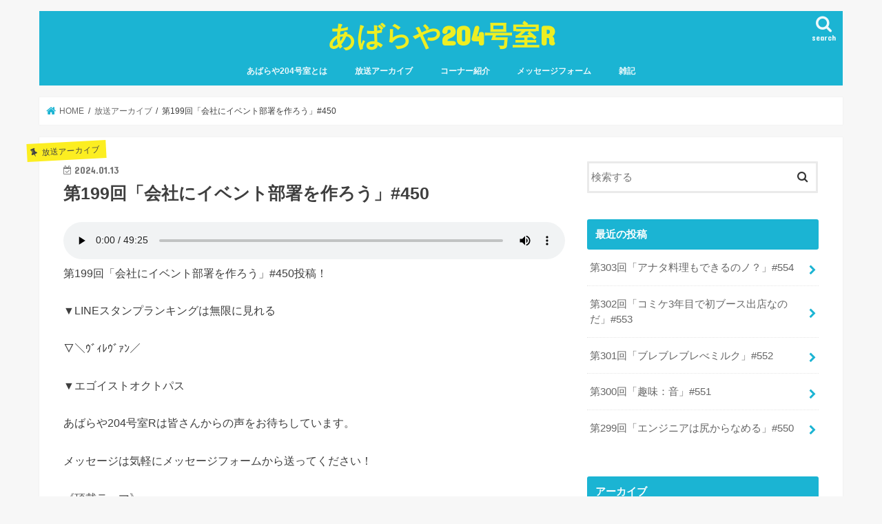

--- FILE ---
content_type: text/html; charset=UTF-8
request_url: https://abaraya204.com/r2-199/
body_size: 15219
content:
<!doctype html>
<html lang="ja">

<head>
<meta charset="utf-8">
<meta http-equiv="X-UA-Compatible" content="IE=edge">
<title>第199回「会社にイベント部署を作ろう」#450 - あばらや204号室R</title>
<meta name="HandheldFriendly" content="True">
<meta name="MobileOptimized" content="320">
<meta name="viewport" content="width=device-width, initial-scale=1"/>


<link rel="pingback" href="https://abaraya204.com/xmlrpc.php">

<!--[if IE]>
<![endif]-->

<!-- GAタグ -->
<script async src="https://www.googletagmanager.com/gtag/js?id=UA-108185151-1"></script>
<script>
  window.dataLayer = window.dataLayer || [];
  function gtag(){dataLayer.push(arguments);}
  gtag('js', new Date());

  gtag('config', 'UA-108185151-1');
</script>


<meta name='robots' content='index, follow, max-image-preview:large, max-snippet:-1, max-video-preview:-1' />

	<!-- This site is optimized with the Yoast SEO plugin v26.7 - https://yoast.com/wordpress/plugins/seo/ -->
	<link rel="canonical" href="https://abaraya204.com/r2-199/" />
	<meta property="og:locale" content="ja_JP" />
	<meta property="og:type" content="article" />
	<meta property="og:title" content="第199回「会社にイベント部署を作ろう」#450 - あばらや204号室R" />
	<meta property="og:description" content="第199回「会社にイベント部署を作ろう」#450投稿！ ▼LINEスタンプランキングは無限に見れる ▽＼ｳﾞｨﾚｳﾞｧﾝ／ ▼エゴイストオクトパス あばらや204号室Rは皆さんからの声をお待ちしています。 メッセージは気..." />
	<meta property="og:url" content="https://abaraya204.com/r2-199/" />
	<meta property="og:site_name" content="あばらや204号室R" />
	<meta property="article:published_time" content="2024-01-13T06:37:28+00:00" />
	<meta property="article:modified_time" content="2024-01-13T06:43:07+00:00" />
	<meta property="og:image" content="https://abaraya204.com/wp-content/uploads/2024/01/aba199-1.jpg" />
	<meta property="og:image:width" content="1920" />
	<meta property="og:image:height" content="1080" />
	<meta property="og:image:type" content="image/jpeg" />
	<meta name="author" content="abaraya204" />
	<meta name="twitter:card" content="summary_large_image" />
	<meta name="twitter:creator" content="@abaraya204" />
	<meta name="twitter:site" content="@abaraya204" />
	<meta name="twitter:label1" content="執筆者" />
	<meta name="twitter:data1" content="abaraya204" />
	<meta name="twitter:label2" content="推定読み取り時間" />
	<meta name="twitter:data2" content="1分" />
	<script type="application/ld+json" class="yoast-schema-graph">{"@context":"https://schema.org","@graph":[{"@type":"Article","@id":"https://abaraya204.com/r2-199/#article","isPartOf":{"@id":"https://abaraya204.com/r2-199/"},"author":{"name":"abaraya204","@id":"https://abaraya204.com/#/schema/person/3a8e9490163882a91412d6d74d4cae80"},"headline":"第199回「会社にイベント部署を作ろう」#450","datePublished":"2024-01-13T06:37:28+00:00","dateModified":"2024-01-13T06:43:07+00:00","mainEntityOfPage":{"@id":"https://abaraya204.com/r2-199/"},"wordCount":7,"image":{"@id":"https://abaraya204.com/r2-199/#primaryimage"},"thumbnailUrl":"https://abaraya204.com/wp-content/uploads/2024/01/aba199-1.jpg","keywords":["YouTuber","あばらや204号室","カブト","バイヤー高橋","仙台","宮城","青森"],"articleSection":["放送アーカイブ"],"inLanguage":"ja"},{"@type":"WebPage","@id":"https://abaraya204.com/r2-199/","url":"https://abaraya204.com/r2-199/","name":"第199回「会社にイベント部署を作ろう」#450 - あばらや204号室R","isPartOf":{"@id":"https://abaraya204.com/#website"},"primaryImageOfPage":{"@id":"https://abaraya204.com/r2-199/#primaryimage"},"image":{"@id":"https://abaraya204.com/r2-199/#primaryimage"},"thumbnailUrl":"https://abaraya204.com/wp-content/uploads/2024/01/aba199-1.jpg","datePublished":"2024-01-13T06:37:28+00:00","dateModified":"2024-01-13T06:43:07+00:00","author":{"@id":"https://abaraya204.com/#/schema/person/3a8e9490163882a91412d6d74d4cae80"},"breadcrumb":{"@id":"https://abaraya204.com/r2-199/#breadcrumb"},"inLanguage":"ja","potentialAction":[{"@type":"ReadAction","target":["https://abaraya204.com/r2-199/"]}]},{"@type":"ImageObject","inLanguage":"ja","@id":"https://abaraya204.com/r2-199/#primaryimage","url":"https://abaraya204.com/wp-content/uploads/2024/01/aba199-1.jpg","contentUrl":"https://abaraya204.com/wp-content/uploads/2024/01/aba199-1.jpg","width":1920,"height":1080},{"@type":"BreadcrumbList","@id":"https://abaraya204.com/r2-199/#breadcrumb","itemListElement":[{"@type":"ListItem","position":1,"name":"ホーム","item":"https://abaraya204.com/"},{"@type":"ListItem","position":2,"name":"第199回「会社にイベント部署を作ろう」#450"}]},{"@type":"WebSite","@id":"https://abaraya204.com/#website","url":"https://abaraya204.com/","name":"あばらや204号室R","description":"タカハシとカブトによる約30分のポッドキャスト番組です。","potentialAction":[{"@type":"SearchAction","target":{"@type":"EntryPoint","urlTemplate":"https://abaraya204.com/?s={search_term_string}"},"query-input":{"@type":"PropertyValueSpecification","valueRequired":true,"valueName":"search_term_string"}}],"inLanguage":"ja"},{"@type":"Person","@id":"https://abaraya204.com/#/schema/person/3a8e9490163882a91412d6d74d4cae80","name":"abaraya204","image":{"@type":"ImageObject","inLanguage":"ja","@id":"https://abaraya204.com/#/schema/person/image/","url":"https://secure.gravatar.com/avatar/9ea9850599757e9665c0604612d7101a638af15ac8d1065ebcc546480d772e8b?s=96&d=mm&r=g","contentUrl":"https://secure.gravatar.com/avatar/9ea9850599757e9665c0604612d7101a638af15ac8d1065ebcc546480d772e8b?s=96&d=mm&r=g","caption":"abaraya204"},"url":"https://abaraya204.com/author/abaraya204/"}]}</script>
	<!-- / Yoast SEO plugin. -->


<link rel='dns-prefetch' href='//ajax.googleapis.com' />
<link rel='dns-prefetch' href='//fonts.googleapis.com' />
<link rel='dns-prefetch' href='//maxcdn.bootstrapcdn.com' />
<link rel="alternate" title="oEmbed (JSON)" type="application/json+oembed" href="https://abaraya204.com/wp-json/oembed/1.0/embed?url=https%3A%2F%2Fabaraya204.com%2Fr2-199%2F" />
<link rel="alternate" title="oEmbed (XML)" type="text/xml+oembed" href="https://abaraya204.com/wp-json/oembed/1.0/embed?url=https%3A%2F%2Fabaraya204.com%2Fr2-199%2F&#038;format=xml" />
<style id='wp-img-auto-sizes-contain-inline-css' type='text/css'>
img:is([sizes=auto i],[sizes^="auto," i]){contain-intrinsic-size:3000px 1500px}
/*# sourceURL=wp-img-auto-sizes-contain-inline-css */
</style>
<style id='wp-emoji-styles-inline-css' type='text/css'>

	img.wp-smiley, img.emoji {
		display: inline !important;
		border: none !important;
		box-shadow: none !important;
		height: 1em !important;
		width: 1em !important;
		margin: 0 0.07em !important;
		vertical-align: -0.1em !important;
		background: none !important;
		padding: 0 !important;
	}
/*# sourceURL=wp-emoji-styles-inline-css */
</style>
<link rel='stylesheet' id='wp-block-library-css' href='https://abaraya204.com/wp-includes/css/dist/block-library/style.min.css' type='text/css' media='all' />
<style id='wp-block-audio-inline-css' type='text/css'>
.wp-block-audio{box-sizing:border-box}.wp-block-audio :where(figcaption){margin-bottom:1em;margin-top:.5em}.wp-block-audio audio{min-width:300px;width:100%}
/*# sourceURL=https://abaraya204.com/wp-includes/blocks/audio/style.min.css */
</style>
<style id='global-styles-inline-css' type='text/css'>
:root{--wp--preset--aspect-ratio--square: 1;--wp--preset--aspect-ratio--4-3: 4/3;--wp--preset--aspect-ratio--3-4: 3/4;--wp--preset--aspect-ratio--3-2: 3/2;--wp--preset--aspect-ratio--2-3: 2/3;--wp--preset--aspect-ratio--16-9: 16/9;--wp--preset--aspect-ratio--9-16: 9/16;--wp--preset--color--black: #000000;--wp--preset--color--cyan-bluish-gray: #abb8c3;--wp--preset--color--white: #ffffff;--wp--preset--color--pale-pink: #f78da7;--wp--preset--color--vivid-red: #cf2e2e;--wp--preset--color--luminous-vivid-orange: #ff6900;--wp--preset--color--luminous-vivid-amber: #fcb900;--wp--preset--color--light-green-cyan: #7bdcb5;--wp--preset--color--vivid-green-cyan: #00d084;--wp--preset--color--pale-cyan-blue: #8ed1fc;--wp--preset--color--vivid-cyan-blue: #0693e3;--wp--preset--color--vivid-purple: #9b51e0;--wp--preset--gradient--vivid-cyan-blue-to-vivid-purple: linear-gradient(135deg,rgb(6,147,227) 0%,rgb(155,81,224) 100%);--wp--preset--gradient--light-green-cyan-to-vivid-green-cyan: linear-gradient(135deg,rgb(122,220,180) 0%,rgb(0,208,130) 100%);--wp--preset--gradient--luminous-vivid-amber-to-luminous-vivid-orange: linear-gradient(135deg,rgb(252,185,0) 0%,rgb(255,105,0) 100%);--wp--preset--gradient--luminous-vivid-orange-to-vivid-red: linear-gradient(135deg,rgb(255,105,0) 0%,rgb(207,46,46) 100%);--wp--preset--gradient--very-light-gray-to-cyan-bluish-gray: linear-gradient(135deg,rgb(238,238,238) 0%,rgb(169,184,195) 100%);--wp--preset--gradient--cool-to-warm-spectrum: linear-gradient(135deg,rgb(74,234,220) 0%,rgb(151,120,209) 20%,rgb(207,42,186) 40%,rgb(238,44,130) 60%,rgb(251,105,98) 80%,rgb(254,248,76) 100%);--wp--preset--gradient--blush-light-purple: linear-gradient(135deg,rgb(255,206,236) 0%,rgb(152,150,240) 100%);--wp--preset--gradient--blush-bordeaux: linear-gradient(135deg,rgb(254,205,165) 0%,rgb(254,45,45) 50%,rgb(107,0,62) 100%);--wp--preset--gradient--luminous-dusk: linear-gradient(135deg,rgb(255,203,112) 0%,rgb(199,81,192) 50%,rgb(65,88,208) 100%);--wp--preset--gradient--pale-ocean: linear-gradient(135deg,rgb(255,245,203) 0%,rgb(182,227,212) 50%,rgb(51,167,181) 100%);--wp--preset--gradient--electric-grass: linear-gradient(135deg,rgb(202,248,128) 0%,rgb(113,206,126) 100%);--wp--preset--gradient--midnight: linear-gradient(135deg,rgb(2,3,129) 0%,rgb(40,116,252) 100%);--wp--preset--font-size--small: 13px;--wp--preset--font-size--medium: 20px;--wp--preset--font-size--large: 36px;--wp--preset--font-size--x-large: 42px;--wp--preset--spacing--20: 0.44rem;--wp--preset--spacing--30: 0.67rem;--wp--preset--spacing--40: 1rem;--wp--preset--spacing--50: 1.5rem;--wp--preset--spacing--60: 2.25rem;--wp--preset--spacing--70: 3.38rem;--wp--preset--spacing--80: 5.06rem;--wp--preset--shadow--natural: 6px 6px 9px rgba(0, 0, 0, 0.2);--wp--preset--shadow--deep: 12px 12px 50px rgba(0, 0, 0, 0.4);--wp--preset--shadow--sharp: 6px 6px 0px rgba(0, 0, 0, 0.2);--wp--preset--shadow--outlined: 6px 6px 0px -3px rgb(255, 255, 255), 6px 6px rgb(0, 0, 0);--wp--preset--shadow--crisp: 6px 6px 0px rgb(0, 0, 0);}:where(.is-layout-flex){gap: 0.5em;}:where(.is-layout-grid){gap: 0.5em;}body .is-layout-flex{display: flex;}.is-layout-flex{flex-wrap: wrap;align-items: center;}.is-layout-flex > :is(*, div){margin: 0;}body .is-layout-grid{display: grid;}.is-layout-grid > :is(*, div){margin: 0;}:where(.wp-block-columns.is-layout-flex){gap: 2em;}:where(.wp-block-columns.is-layout-grid){gap: 2em;}:where(.wp-block-post-template.is-layout-flex){gap: 1.25em;}:where(.wp-block-post-template.is-layout-grid){gap: 1.25em;}.has-black-color{color: var(--wp--preset--color--black) !important;}.has-cyan-bluish-gray-color{color: var(--wp--preset--color--cyan-bluish-gray) !important;}.has-white-color{color: var(--wp--preset--color--white) !important;}.has-pale-pink-color{color: var(--wp--preset--color--pale-pink) !important;}.has-vivid-red-color{color: var(--wp--preset--color--vivid-red) !important;}.has-luminous-vivid-orange-color{color: var(--wp--preset--color--luminous-vivid-orange) !important;}.has-luminous-vivid-amber-color{color: var(--wp--preset--color--luminous-vivid-amber) !important;}.has-light-green-cyan-color{color: var(--wp--preset--color--light-green-cyan) !important;}.has-vivid-green-cyan-color{color: var(--wp--preset--color--vivid-green-cyan) !important;}.has-pale-cyan-blue-color{color: var(--wp--preset--color--pale-cyan-blue) !important;}.has-vivid-cyan-blue-color{color: var(--wp--preset--color--vivid-cyan-blue) !important;}.has-vivid-purple-color{color: var(--wp--preset--color--vivid-purple) !important;}.has-black-background-color{background-color: var(--wp--preset--color--black) !important;}.has-cyan-bluish-gray-background-color{background-color: var(--wp--preset--color--cyan-bluish-gray) !important;}.has-white-background-color{background-color: var(--wp--preset--color--white) !important;}.has-pale-pink-background-color{background-color: var(--wp--preset--color--pale-pink) !important;}.has-vivid-red-background-color{background-color: var(--wp--preset--color--vivid-red) !important;}.has-luminous-vivid-orange-background-color{background-color: var(--wp--preset--color--luminous-vivid-orange) !important;}.has-luminous-vivid-amber-background-color{background-color: var(--wp--preset--color--luminous-vivid-amber) !important;}.has-light-green-cyan-background-color{background-color: var(--wp--preset--color--light-green-cyan) !important;}.has-vivid-green-cyan-background-color{background-color: var(--wp--preset--color--vivid-green-cyan) !important;}.has-pale-cyan-blue-background-color{background-color: var(--wp--preset--color--pale-cyan-blue) !important;}.has-vivid-cyan-blue-background-color{background-color: var(--wp--preset--color--vivid-cyan-blue) !important;}.has-vivid-purple-background-color{background-color: var(--wp--preset--color--vivid-purple) !important;}.has-black-border-color{border-color: var(--wp--preset--color--black) !important;}.has-cyan-bluish-gray-border-color{border-color: var(--wp--preset--color--cyan-bluish-gray) !important;}.has-white-border-color{border-color: var(--wp--preset--color--white) !important;}.has-pale-pink-border-color{border-color: var(--wp--preset--color--pale-pink) !important;}.has-vivid-red-border-color{border-color: var(--wp--preset--color--vivid-red) !important;}.has-luminous-vivid-orange-border-color{border-color: var(--wp--preset--color--luminous-vivid-orange) !important;}.has-luminous-vivid-amber-border-color{border-color: var(--wp--preset--color--luminous-vivid-amber) !important;}.has-light-green-cyan-border-color{border-color: var(--wp--preset--color--light-green-cyan) !important;}.has-vivid-green-cyan-border-color{border-color: var(--wp--preset--color--vivid-green-cyan) !important;}.has-pale-cyan-blue-border-color{border-color: var(--wp--preset--color--pale-cyan-blue) !important;}.has-vivid-cyan-blue-border-color{border-color: var(--wp--preset--color--vivid-cyan-blue) !important;}.has-vivid-purple-border-color{border-color: var(--wp--preset--color--vivid-purple) !important;}.has-vivid-cyan-blue-to-vivid-purple-gradient-background{background: var(--wp--preset--gradient--vivid-cyan-blue-to-vivid-purple) !important;}.has-light-green-cyan-to-vivid-green-cyan-gradient-background{background: var(--wp--preset--gradient--light-green-cyan-to-vivid-green-cyan) !important;}.has-luminous-vivid-amber-to-luminous-vivid-orange-gradient-background{background: var(--wp--preset--gradient--luminous-vivid-amber-to-luminous-vivid-orange) !important;}.has-luminous-vivid-orange-to-vivid-red-gradient-background{background: var(--wp--preset--gradient--luminous-vivid-orange-to-vivid-red) !important;}.has-very-light-gray-to-cyan-bluish-gray-gradient-background{background: var(--wp--preset--gradient--very-light-gray-to-cyan-bluish-gray) !important;}.has-cool-to-warm-spectrum-gradient-background{background: var(--wp--preset--gradient--cool-to-warm-spectrum) !important;}.has-blush-light-purple-gradient-background{background: var(--wp--preset--gradient--blush-light-purple) !important;}.has-blush-bordeaux-gradient-background{background: var(--wp--preset--gradient--blush-bordeaux) !important;}.has-luminous-dusk-gradient-background{background: var(--wp--preset--gradient--luminous-dusk) !important;}.has-pale-ocean-gradient-background{background: var(--wp--preset--gradient--pale-ocean) !important;}.has-electric-grass-gradient-background{background: var(--wp--preset--gradient--electric-grass) !important;}.has-midnight-gradient-background{background: var(--wp--preset--gradient--midnight) !important;}.has-small-font-size{font-size: var(--wp--preset--font-size--small) !important;}.has-medium-font-size{font-size: var(--wp--preset--font-size--medium) !important;}.has-large-font-size{font-size: var(--wp--preset--font-size--large) !important;}.has-x-large-font-size{font-size: var(--wp--preset--font-size--x-large) !important;}
/*# sourceURL=global-styles-inline-css */
</style>

<style id='classic-theme-styles-inline-css' type='text/css'>
/*! This file is auto-generated */
.wp-block-button__link{color:#fff;background-color:#32373c;border-radius:9999px;box-shadow:none;text-decoration:none;padding:calc(.667em + 2px) calc(1.333em + 2px);font-size:1.125em}.wp-block-file__button{background:#32373c;color:#fff;text-decoration:none}
/*# sourceURL=/wp-includes/css/classic-themes.min.css */
</style>
<link rel='stylesheet' id='contact-form-7-css' href='https://abaraya204.com/wp-content/plugins/contact-form-7/includes/css/styles.css' type='text/css' media='all' />
<link rel='stylesheet' id='parent-style-css' href='https://abaraya204.com/wp-content/themes/jstork/style.css' type='text/css' media='all' />
<link rel='stylesheet' id='child-style-css' href='https://abaraya204.com/wp-content/themes/jstork-child/style.css' type='text/css' media='all' />
<link rel='stylesheet' id='style-css' href='https://abaraya204.com/wp-content/themes/jstork/style.css' type='text/css' media='all' />
<link rel='stylesheet' id='slick-css' href='https://abaraya204.com/wp-content/themes/jstork/library/css/slick.css' type='text/css' media='all' />
<link rel='stylesheet' id='shortcode-css' href='https://abaraya204.com/wp-content/themes/jstork/library/css/shortcode.css' type='text/css' media='all' />
<link rel='stylesheet' id='gf_Concert-css' href='//fonts.googleapis.com/css?family=Concert+One' type='text/css' media='all' />
<link rel='stylesheet' id='gf_Lato-css' href='//fonts.googleapis.com/css?family=Lato' type='text/css' media='all' />
<link rel='stylesheet' id='fontawesome-css' href='//maxcdn.bootstrapcdn.com/font-awesome/4.7.0/css/font-awesome.min.css' type='text/css' media='all' />
<link rel='stylesheet' id='remodal-css' href='https://abaraya204.com/wp-content/themes/jstork/library/css/remodal.css' type='text/css' media='all' />
<link rel='stylesheet' id='animate-css' href='https://abaraya204.com/wp-content/themes/jstork/library/css/animate.min.css' type='text/css' media='all' />
<link rel='stylesheet' id='wp-block-paragraph-css' href='https://abaraya204.com/wp-includes/blocks/paragraph/style.min.css' type='text/css' media='all' />
<script type="text/javascript" src="//ajax.googleapis.com/ajax/libs/jquery/1.12.4/jquery.min.js" id="jquery-js"></script>
<link rel="https://api.w.org/" href="https://abaraya204.com/wp-json/" /><link rel="alternate" title="JSON" type="application/json" href="https://abaraya204.com/wp-json/wp/v2/posts/2217" /><link rel="EditURI" type="application/rsd+xml" title="RSD" href="https://abaraya204.com/xmlrpc.php?rsd" />

<link rel='shortlink' href='https://abaraya204.com/?p=2217' />
            <script type="text/javascript"><!--
                                function powerpress_pinw(pinw_url){window.open(pinw_url, 'PowerPressPlayer','toolbar=0,status=0,resizable=1,width=460,height=320');	return false;}
                //-->

                // tabnab protection
                window.addEventListener('load', function () {
                    // make all links have rel="noopener noreferrer"
                    document.querySelectorAll('a[target="_blank"]').forEach(link => {
                        link.setAttribute('rel', 'noopener noreferrer');
                    });
                });
            </script>
            <style type="text/css">
body{color: #3E3E3E;}
a, #breadcrumb li.bc_homelink a::before, .authorbox .author_sns li a::before{color: #1BB4D3;}
a:hover{color: #E69B9B;}
.article-footer .post-categories li a,.article-footer .tags a,.accordionBtn{  background: #1BB4D3;  border-color: #1BB4D3;}
.article-footer .tags a{color:#1BB4D3; background: none;}
.article-footer .post-categories li a:hover,.article-footer .tags a:hover,.accordionBtn.active{ background:#E69B9B;  border-color:#E69B9B;}
input[type="text"],input[type="password"],input[type="datetime"],input[type="datetime-local"],input[type="date"],input[type="month"],input[type="time"],input[type="week"],input[type="number"],input[type="email"],input[type="url"],input[type="search"],input[type="tel"],input[type="color"],select,textarea,.field { background-color: #ffffff;}
.header{color: #ffffff;}
.bgfull .header,.header.bg,.header #inner-header,.menu-sp{background: #1bb4d3;}
#logo a{color: #eeee22;}
#g_nav .nav li a,.nav_btn,.menu-sp a,.menu-sp a,.menu-sp > ul:after{color: #edf9fc;}
#logo a:hover,#g_nav .nav li a:hover,.nav_btn:hover{color:#eeeeee;}
@media only screen and (min-width: 768px) {
.nav > li > a:after{background: #eeeeee;}
.nav ul {background: #666666;}
#g_nav .nav li ul.sub-menu li a{color: #f7f7f7;}
}
@media only screen and (max-width: 1165px) {
.site_description{background: #1bb4d3; color: #ffffff;}
}
#inner-content, #breadcrumb, .entry-content blockquote:before, .entry-content blockquote:after{background: #ffffff}
.top-post-list .post-list:before{background: #1BB4D3;}
.widget li a:after{color: #1BB4D3;}
.entry-content h2,.widgettitle,.accordion::before{background: #1bb4d3; color: #ffffff;}
.entry-content h3{border-color: #1bb4d3;}
.h_boader .entry-content h2{border-color: #1bb4d3; color: #3E3E3E;}
.h_balloon .entry-content h2:after{border-top-color: #1bb4d3;}
.entry-content ul li:before{ background: #1bb4d3;}
.entry-content ol li:before{ background: #1bb4d3;}
.post-list-card .post-list .eyecatch .cat-name,.top-post-list .post-list .eyecatch .cat-name,.byline .cat-name,.single .authorbox .author-newpost li .cat-name,.related-box li .cat-name,.carouselwrap .cat-name,.eyecatch .cat-name{background: #fcee21; color:  #444444;}
ul.wpp-list li a:before{background: #1bb4d3; color: #ffffff;}
.readmore a{border:1px solid #1BB4D3;color:#1BB4D3;}
.readmore a:hover{background:#1BB4D3;color:#fff;}
.btn-wrap a{background: #1BB4D3;border: 1px solid #1BB4D3;}
.btn-wrap a:hover{background: #E69B9B;border-color: #E69B9B;}
.btn-wrap.simple a{border:1px solid #1BB4D3;color:#1BB4D3;}
.btn-wrap.simple a:hover{background:#1BB4D3;}
.blue-btn, .comment-reply-link, #submit { background-color: #1BB4D3; }
.blue-btn:hover, .comment-reply-link:hover, #submit:hover, .blue-btn:focus, .comment-reply-link:focus, #submit:focus {background-color: #E69B9B; }
#sidebar1{color: #444444;}
.widget:not(.widget_text) a{color:#666666;}
.widget:not(.widget_text) a:hover{color:#999999;}
.bgfull #footer-top,#footer-top .inner,.cta-inner{background-color: #666666; color: #CACACA;}
.footer a,#footer-top a{color: #f7f7f7;}
#footer-top .widgettitle{color: #CACACA;}
.bgfull .footer,.footer.bg,.footer .inner {background-color: #666666;color: #CACACA;}
.footer-links li a:before{ color: #1bb4d3;}
.pagination a, .pagination span,.page-links a{border-color: #1BB4D3; color: #1BB4D3;}
.pagination .current,.pagination .current:hover,.page-links ul > li > span{background-color: #1BB4D3; border-color: #1BB4D3;}
.pagination a:hover, .pagination a:focus,.page-links a:hover, .page-links a:focus{background-color: #1BB4D3; color: #fff;}
</style>
<link rel='stylesheet' id='mediaelement-css' href='https://abaraya204.com/wp-includes/js/mediaelement/mediaelementplayer-legacy.min.css' type='text/css' media='all' />
<link rel='stylesheet' id='wp-mediaelement-css' href='https://abaraya204.com/wp-includes/js/mediaelement/wp-mediaelement.min.css' type='text/css' media='all' />
</head>

<body class="wp-singular post-template-default single single-post postid-2217 single-format-standard wp-theme-jstork wp-child-theme-jstork-child bgnormal pannavi_on h_default sidebarright undo_off">
	<div id="container">

<header class="header animated fadeIn headercenter" role="banner">
<div id="inner-header" class="wrap cf">
<div id="logo" class="gf fs_l">
<p class="h1 text"><a href="https://abaraya204.com">あばらや204号室R</a></p>
</div>

<a href="#searchbox" data-remodal-target="searchbox" class="nav_btn search_btn"><span class="text gf">search</span></a>

<nav id="g_nav" role="navigation">
<ul id="menu-%e3%83%a1%e3%82%a4%e3%83%b3%e3%83%a1%e3%83%8b%e3%83%a5%e3%83%bc" class="nav top-nav cf"><li id="menu-item-6" class="menu-item menu-item-type-custom menu-item-object-custom menu-item-6"><a href="http://abaraya204.com/what_is_abaraya204/">あばらや204号室とは</a></li>
<li id="menu-item-32" class="menu-item menu-item-type-taxonomy menu-item-object-category current-post-ancestor current-menu-parent current-post-parent menu-item-32"><a href="https://abaraya204.com/category/radio/">放送アーカイブ</a></li>
<li id="menu-item-9" class="menu-item menu-item-type-custom menu-item-object-custom menu-item-9"><a href="http://abaraya204.com/corner_intr">コーナー紹介</a></li>
<li id="menu-item-10" class="menu-item menu-item-type-custom menu-item-object-custom menu-item-10"><a href="http://abaraya204.com/message_form/">メッセージフォーム</a></li>
<li id="menu-item-33" class="menu-item menu-item-type-taxonomy menu-item-object-category menu-item-33"><a href="https://abaraya204.com/category/%e9%9b%91%e8%a8%98/">雑記</a></li>
</ul></nav>

<a href="#spnavi" data-remodal-target="spnavi" class="nav_btn"><span class="text gf">menu</span></a>



</div>
</header>


<div class="remodal" data-remodal-id="spnavi" data-remodal-options="hashTracking:false">
<button data-remodal-action="close" class="remodal-close"><span class="text gf">CLOSE</span></button>
<ul id="menu-%e3%83%a1%e3%82%a4%e3%83%b3%e3%83%a1%e3%83%8b%e3%83%a5%e3%83%bc-1" class="sp_g_nav nav top-nav cf"><li class="menu-item menu-item-type-custom menu-item-object-custom menu-item-6"><a href="http://abaraya204.com/what_is_abaraya204/">あばらや204号室とは</a></li>
<li class="menu-item menu-item-type-taxonomy menu-item-object-category current-post-ancestor current-menu-parent current-post-parent menu-item-32"><a href="https://abaraya204.com/category/radio/">放送アーカイブ</a></li>
<li class="menu-item menu-item-type-custom menu-item-object-custom menu-item-9"><a href="http://abaraya204.com/corner_intr">コーナー紹介</a></li>
<li class="menu-item menu-item-type-custom menu-item-object-custom menu-item-10"><a href="http://abaraya204.com/message_form/">メッセージフォーム</a></li>
<li class="menu-item menu-item-type-taxonomy menu-item-object-category menu-item-33"><a href="https://abaraya204.com/category/%e9%9b%91%e8%a8%98/">雑記</a></li>
</ul><button data-remodal-action="close" class="remodal-close"><span class="text gf">CLOSE</span></button>
</div>




<div class="remodal searchbox" data-remodal-id="searchbox" data-remodal-options="hashTracking:false">
<div class="search cf"><dl><dt>キーワードで記事を検索</dt><dd><form role="search" method="get" id="searchform" class="searchform cf" action="https://abaraya204.com/" >
		<input type="search" placeholder="検索する" value="" name="s" id="s" />
		<button type="submit" id="searchsubmit" ><i class="fa fa-search"></i></button>
		</form></dd></dl></div>
<button data-remodal-action="close" class="remodal-close"><span class="text gf">CLOSE</span></button>
</div>






<div id="breadcrumb" class="breadcrumb inner wrap cf"><ul itemscope itemtype="http://schema.org/BreadcrumbList"><li itemprop="itemListElement" itemscope itemtype="http://schema.org/ListItem" class="bc_homelink"><a itemprop="item" href="https://abaraya204.com/"><span itemprop="name"> HOME</span></a><meta itemprop="position" content="1" /></li><li itemprop="itemListElement" itemscope itemtype="http://schema.org/ListItem"><a itemprop="item" href="https://abaraya204.com/category/radio/"><span itemprop="name">放送アーカイブ</span></a><meta itemprop="position" content="2" /></li><li itemprop="itemListElement" itemscope itemtype="http://schema.org/ListItem" class="bc_posttitle"><span itemprop="name">第199回「会社にイベント部署を作ろう」#450</span><meta itemprop="position" content="3" /></li></ul></div>
<div id="content">
<div id="inner-content" class="wrap cf">

<main id="main" class="m-all t-all d-5of7 cf" role="main">
<article id="post-2217" class="post-2217 post type-post status-publish format-standard has-post-thumbnail hentry category-radio tag-youtuber tag-13 tag-17 tag-12 tag-7 tag-14 tag-18 article cf" role="article">
<header class="article-header entry-header">
<p class="byline entry-meta vcard cf">
<span class="cat-name cat-id-3">放送アーカイブ</span><time class="date gf entry-date updated"  datetime="2024-01-13">2024.01.13</time>

<span class="writer name author"><span class="fn">abaraya204</span></span>
</p>

<h1 class="entry-title single-title" itemprop="headline" rel="bookmark">第199回「会社にイベント部署を作ろう」#450</h1>

</header>



<section class="entry-content cf">



<figure class="wp-block-audio"><audio controls src="https://abaraya204.com/wp-content/uploads/2024/01/199.mp3"></audio></figure>



<p>第199回「会社にイベント部署を作ろう」#450投稿！</p>



<p>▼LINEスタンプランキングは無限に見れる</p>



<p>▽＼ｳﾞｨﾚｳﾞｧﾝ／</p>



<p>▼エゴイストオクトパス</p>



<p>あばらや204号室Rは皆さんからの声をお待ちしています。</p>



<p>メッセージは気軽にメッセージフォームから送ってください！</p>



<p>《頂戴テーマ》</p>



<p>・作家100人 ・ふつおた　・AI歌謡祭</p>



<p>↓メッセージフォームはこちら↓</p>



<p><a href="https://abaraya204.com/message_form/">abaraya204.com/message_form/</a></p>



<p>ぜひに！ #あばらや</p>
<div class="powerpress_player" id="powerpress_player_3893"><audio class="wp-audio-shortcode" id="audio-2217-1" preload="none" style="width: 100%;" controls="controls"><source type="audio/mpeg" src="https://abaraya204.com/wp-content/uploads/2024/01/199.mp3?_=1" /><a href="https://abaraya204.com/wp-content/uploads/2024/01/199.mp3">https://abaraya204.com/wp-content/uploads/2024/01/199.mp3</a></audio></div><p class="powerpress_links powerpress_links_mp3" style="margin-bottom: 1px !important;">Podcast: <a href="https://abaraya204.com/wp-content/uploads/2024/01/199.mp3" class="powerpress_link_pinw" target="_blank" title="Play in new window" onclick="return powerpress_pinw('https://abaraya204.com/?powerpress_pinw=2217-podcast');" rel="nofollow">Play in new window</a> | <a href="https://abaraya204.com/wp-content/uploads/2024/01/199.mp3" class="powerpress_link_d" title="Download" rel="nofollow" download="199.mp3">Download</a></p><p class="powerpress_links powerpress_subscribe_links">Subscribe: <a href="https://abaraya204.com/feed/podcast/" class="powerpress_link_subscribe powerpress_link_subscribe_rss" target="_blank" title="Subscribe via RSS" rel="nofollow">RSS</a></p>

</section>


<footer class="article-footer">
<ul class="post-categories">
	<li><a href="https://abaraya204.com/category/radio/" rel="category tag">放送アーカイブ</a></li></ul><p class="tags"><a href="https://abaraya204.com/tag/youtuber/" rel="tag">YouTuber</a><a href="https://abaraya204.com/tag/%e3%81%82%e3%81%b0%e3%82%89%e3%82%84204%e5%8f%b7%e5%ae%a4/" rel="tag">あばらや204号室</a><a href="https://abaraya204.com/tag/%e3%82%ab%e3%83%96%e3%83%88/" rel="tag">カブト</a><a href="https://abaraya204.com/tag/%e3%83%90%e3%82%a4%e3%83%a4%e3%83%bc%e9%ab%98%e6%a9%8b/" rel="tag">バイヤー高橋</a><a href="https://abaraya204.com/tag/%e4%bb%99%e5%8f%b0/" rel="tag">仙台</a><a href="https://abaraya204.com/tag/%e5%ae%ae%e5%9f%8e/" rel="tag">宮城</a><a href="https://abaraya204.com/tag/%e9%9d%92%e6%a3%ae/" rel="tag">青森</a></p></footer>









</article>

<div class="np-post">
<div class="navigation">
<div class="prev np-post-list">
<a href="https://abaraya204.com/r2-200/" class="cf">
<figure class="eyecatch"><img width="150" height="150" src="https://abaraya204.com/wp-content/uploads/2024/01/aba200-150x150.jpg" class="attachment-thumbnail size-thumbnail wp-post-image" alt="" decoding="async" /></figure>
<span class="ttl">第200回「お前らが忘れたもの図鑑botに紹介されたので終わりました」#451</span>
</a>
</div>

<div class="next np-post-list">
<a href="https://abaraya204.com/%e7%ac%ac198%e5%9b%9e%e3%80%8c4%e5%b9%b4%e3%81%b6%e3%82%8a%e3%81%ae%e6%ad%af%e5%8c%bb%e8%80%85%e3%82%aa%e3%83%aa%e3%83%b3%e3%83%94%e3%83%83%e3%82%af%e3%80%8d449/" class="cf">
<span class="ttl">第198回「4年ぶりの歯医者オリンピック」#449</span>
<figure class="eyecatch"><img width="150" height="150" src="https://abaraya204.com/wp-content/uploads/2024/01/aba198-150x150.jpg" class="attachment-thumbnail size-thumbnail wp-post-image" alt="" decoding="async" /></figure>
</a>
</div>
</div>
</div>

  <div class="related-box original-related wow animated fadeIn cf">
    <div class="inbox">
	    <h2 class="related-h h_ttl"><span class="gf">RECOMMEND</span>こちらの記事も人気です。</h2>
		    <div class="related-post">
				<ul class="related-list cf">

  	        <li rel="bookmark" title="第154回「ついにスマホのメモ帳を整理するゾ」#405">
		        <a href="https://abaraya204.com/r2-154/" rel=\"bookmark" title="第154回「ついにスマホのメモ帳を整理するゾ」#405" class="title">
		        	<figure class="eyecatch">
	        	                <img width="300" height="200" src="https://abaraya204.com/wp-content/uploads/2023/03/aba154-300x200.jpg" class="attachment-post-thum size-post-thum wp-post-image" alt="" decoding="async" fetchpriority="high" />	        	        		<span class="cat-name">放送アーカイブ</span>
		            </figure>
					<time class="date gf">2023.3.4</time>
					<h3 class="ttl">
						第154回「ついにスマホのメモ帳を整理するゾ」#405					</h3>
				</a>
	        </li>
  	        <li rel="bookmark" title="第204回「一生に一回の記念回にゲスト呼んだよ」#455">
		        <a href="https://abaraya204.com/r2-204/" rel=\"bookmark" title="第204回「一生に一回の記念回にゲスト呼んだよ」#455" class="title">
		        	<figure class="eyecatch">
	        	                <img width="300" height="200" src="https://abaraya204.com/wp-content/uploads/2024/02/aba204-300x200.jpg" class="attachment-post-thum size-post-thum wp-post-image" alt="" decoding="async" loading="lazy" />	        	        		<span class="cat-name">放送アーカイブ</span>
		            </figure>
					<time class="date gf">2024.2.17</time>
					<h3 class="ttl">
						第204回「一生に一回の記念回にゲスト呼んだよ」#455					</h3>
				</a>
	        </li>
  	        <li rel="bookmark" title="第127回 あばらや204号室Rシーズン2「貯金いくら？」#378">
		        <a href="https://abaraya204.com/r2-127/" rel=\"bookmark" title="第127回 あばらや204号室Rシーズン2「貯金いくら？」#378" class="title">
		        	<figure class="eyecatch">
	        	                <img width="300" height="200" src="https://abaraya204.com/wp-content/uploads/2022/08/aba127-300x200.jpg" class="attachment-post-thum size-post-thum wp-post-image" alt="" decoding="async" loading="lazy" />	        	        		<span class="cat-name">放送アーカイブ</span>
		            </figure>
					<time class="date gf">2022.8.27</time>
					<h3 class="ttl">
						第127回 あばらや204号室Rシーズン2「貯金いくら？」#378					</h3>
				</a>
	        </li>
  	        <li rel="bookmark" title="第122回 あばらや204号室Rシーズン2「奥が深いよね「ネタバレ」」#373">
		        <a href="https://abaraya204.com/r2-122/" rel=\"bookmark" title="第122回 あばらや204号室Rシーズン2「奥が深いよね「ネタバレ」」#373" class="title">
		        	<figure class="eyecatch">
	        	                <img width="300" height="200" src="https://abaraya204.com/wp-content/uploads/2022/07/英語禁止アナザー.00_04_32_09.静止画211-300x200.jpg" class="attachment-post-thum size-post-thum wp-post-image" alt="" decoding="async" loading="lazy" />	        	        		<span class="cat-name">放送アーカイブ</span>
		            </figure>
					<time class="date gf">2022.7.23</time>
					<h3 class="ttl">
						第122回 あばらや204号室Rシーズン2「奥が深いよね「ネタバレ」」#…					</h3>
				</a>
	        </li>
  	        <li rel="bookmark" title="第12回 あばらや204号室Rシーズン2「タイムマシンって1個コツ掴んだら一瞬だよね？」#263">
		        <a href="https://abaraya204.com/r2-12/" rel=\"bookmark" title="第12回 あばらや204号室Rシーズン2「タイムマシンって1個コツ掴んだら一瞬だよね？」#263" class="title">
		        	<figure class="eyecatch">
	        	                <img width="300" height="200" src="https://abaraya204.com/wp-content/uploads/2020/06/逆おジャ魔女サムネあばらや0-300x200.jpg" class="attachment-post-thum size-post-thum wp-post-image" alt="" decoding="async" loading="lazy" />	        	        		<span class="cat-name">放送アーカイブ</span>
		            </figure>
					<time class="date gf">2020.6.13</time>
					<h3 class="ttl">
						第12回 あばらや204号室Rシーズン2「タイムマシンって1個コツ掴んだ…					</h3>
				</a>
	        </li>
  	        <li rel="bookmark" title="あばらや204号室R 第75回「ここが最後のガソリンスタンド」#211">
		        <a href="https://abaraya204.com/r75/" rel=\"bookmark" title="あばらや204号室R 第75回「ここが最後のガソリンスタンド」#211" class="title">
		        	<figure class="eyecatch">
	        	                <img width="300" height="200" src="https://abaraya204.com/wp-content/uploads/2019/05/31B5D3B5-8503-4D37-9B09-8219891C7319-300x200.jpeg" class="attachment-post-thum size-post-thum wp-post-image" alt="" decoding="async" loading="lazy" />	        	        		<span class="cat-name">放送アーカイブ</span>
		            </figure>
					<time class="date gf">2019.5.12</time>
					<h3 class="ttl">
						あばらや204号室R 第75回「ここが最後のガソリンスタンド」#211					</h3>
				</a>
	        </li>
  	        <li rel="bookmark" title="第35回 あばらや204号室Rシーズン2「バイヤー高橋よりみなさんに悪いお知らせ」#286">
		        <a href="https://abaraya204.com/r2-35/" rel=\"bookmark" title="第35回 あばらや204号室Rシーズン2「バイヤー高橋よりみなさんに悪いお知らせ」#286" class="title">
		        	<figure class="eyecatch">
	        	                <img width="300" height="200" src="https://abaraya204.com/wp-content/uploads/2020/11/あば３５-300x200.jpg" class="attachment-post-thum size-post-thum wp-post-image" alt="" decoding="async" loading="lazy" />	        	        		<span class="cat-name">放送アーカイブ</span>
		            </figure>
					<time class="date gf">2020.11.22</time>
					<h3 class="ttl">
						第35回 あばらや204号室Rシーズン2「バイヤー高橋よりみなさんに悪い…					</h3>
				</a>
	        </li>
  	        <li rel="bookmark" title="第138回「コメ返の掟」#389">
		        <a href="https://abaraya204.com/r2-138/" rel=\"bookmark" title="第138回「コメ返の掟」#389" class="title">
		        	<figure class="eyecatch">
	        	                <img width="300" height="200" src="https://abaraya204.com/wp-content/uploads/2022/11/aba138-300x200.jpg" class="attachment-post-thum size-post-thum wp-post-image" alt="" decoding="async" loading="lazy" />	        	        		<span class="cat-name">放送アーカイブ</span>
		            </figure>
					<time class="date gf">2022.11.12</time>
					<h3 class="ttl">
						第138回「コメ返の掟」#389					</h3>
				</a>
	        </li>
  
  			</ul>
	    </div>
    </div>
</div>
  
<div class="authorbox wow animated fadeIn" data-wow-delay="0.5s">
</div>
</main>
<div id="sidebar1" class="sidebar m-all t-all d-2of7 cf" role="complementary">

<div id="search-2" class="widget widget_search"><form role="search" method="get" id="searchform" class="searchform cf" action="https://abaraya204.com/" >
		<input type="search" placeholder="検索する" value="" name="s" id="s" />
		<button type="submit" id="searchsubmit" ><i class="fa fa-search"></i></button>
		</form></div><div id="recent-posts-2" class="widget widget_recent_entries"><h4 class="widgettitle"><span>最近の投稿</span></h4>			<ul>
								
				<li>
					<a class="cf" href="https://abaraya204.com/r2-303/" title="第303回「アナタ料理もできるのノ？」#554">
						第303回「アナタ料理もできるのノ？」#554											</a>
				</li>
								
				<li>
					<a class="cf" href="https://abaraya204.com/r2-302/" title="第302回「コミケ3年目で初ブース出店なのだ」#553">
						第302回「コミケ3年目で初ブース出店なのだ」#553											</a>
				</li>
								
				<li>
					<a class="cf" href="https://abaraya204.com/r2-301/" title="第301回「ブレブレブレべミルク」#552">
						第301回「ブレブレブレべミルク」#552											</a>
				</li>
								
				<li>
					<a class="cf" href="https://abaraya204.com/r2-300/" title="第300回「趣味：音」#551">
						第300回「趣味：音」#551											</a>
				</li>
								
				<li>
					<a class="cf" href="https://abaraya204.com/r2-299/" title="第299回「エンジニアは尻からなめる」#550">
						第299回「エンジニアは尻からなめる」#550											</a>
				</li>
							</ul>
			</div><div id="archives-2" class="widget widget_archive"><h4 class="widgettitle"><span>アーカイブ</span></h4>
			<ul>
					<li><a href='https://abaraya204.com/2026/01/'>2026年1月</a></li>
	<li><a href='https://abaraya204.com/2025/12/'>2025年12月</a></li>
	<li><a href='https://abaraya204.com/2025/11/'>2025年11月</a></li>
	<li><a href='https://abaraya204.com/2025/10/'>2025年10月</a></li>
	<li><a href='https://abaraya204.com/2025/09/'>2025年9月</a></li>
	<li><a href='https://abaraya204.com/2025/08/'>2025年8月</a></li>
	<li><a href='https://abaraya204.com/2025/07/'>2025年7月</a></li>
	<li><a href='https://abaraya204.com/2025/06/'>2025年6月</a></li>
	<li><a href='https://abaraya204.com/2025/05/'>2025年5月</a></li>
	<li><a href='https://abaraya204.com/2025/04/'>2025年4月</a></li>
	<li><a href='https://abaraya204.com/2025/03/'>2025年3月</a></li>
	<li><a href='https://abaraya204.com/2025/02/'>2025年2月</a></li>
	<li><a href='https://abaraya204.com/2025/01/'>2025年1月</a></li>
	<li><a href='https://abaraya204.com/2024/12/'>2024年12月</a></li>
	<li><a href='https://abaraya204.com/2024/11/'>2024年11月</a></li>
	<li><a href='https://abaraya204.com/2024/10/'>2024年10月</a></li>
	<li><a href='https://abaraya204.com/2024/09/'>2024年9月</a></li>
	<li><a href='https://abaraya204.com/2024/08/'>2024年8月</a></li>
	<li><a href='https://abaraya204.com/2024/07/'>2024年7月</a></li>
	<li><a href='https://abaraya204.com/2024/06/'>2024年6月</a></li>
	<li><a href='https://abaraya204.com/2024/05/'>2024年5月</a></li>
	<li><a href='https://abaraya204.com/2024/04/'>2024年4月</a></li>
	<li><a href='https://abaraya204.com/2024/03/'>2024年3月</a></li>
	<li><a href='https://abaraya204.com/2024/02/'>2024年2月</a></li>
	<li><a href='https://abaraya204.com/2024/01/'>2024年1月</a></li>
	<li><a href='https://abaraya204.com/2023/12/'>2023年12月</a></li>
	<li><a href='https://abaraya204.com/2023/11/'>2023年11月</a></li>
	<li><a href='https://abaraya204.com/2023/10/'>2023年10月</a></li>
	<li><a href='https://abaraya204.com/2023/09/'>2023年9月</a></li>
	<li><a href='https://abaraya204.com/2023/08/'>2023年8月</a></li>
	<li><a href='https://abaraya204.com/2023/07/'>2023年7月</a></li>
	<li><a href='https://abaraya204.com/2023/06/'>2023年6月</a></li>
	<li><a href='https://abaraya204.com/2023/05/'>2023年5月</a></li>
	<li><a href='https://abaraya204.com/2023/04/'>2023年4月</a></li>
	<li><a href='https://abaraya204.com/2023/03/'>2023年3月</a></li>
	<li><a href='https://abaraya204.com/2023/02/'>2023年2月</a></li>
	<li><a href='https://abaraya204.com/2023/01/'>2023年1月</a></li>
	<li><a href='https://abaraya204.com/2022/12/'>2022年12月</a></li>
	<li><a href='https://abaraya204.com/2022/11/'>2022年11月</a></li>
	<li><a href='https://abaraya204.com/2022/10/'>2022年10月</a></li>
	<li><a href='https://abaraya204.com/2022/09/'>2022年9月</a></li>
	<li><a href='https://abaraya204.com/2022/08/'>2022年8月</a></li>
	<li><a href='https://abaraya204.com/2022/07/'>2022年7月</a></li>
	<li><a href='https://abaraya204.com/2022/06/'>2022年6月</a></li>
	<li><a href='https://abaraya204.com/2022/05/'>2022年5月</a></li>
	<li><a href='https://abaraya204.com/2022/04/'>2022年4月</a></li>
	<li><a href='https://abaraya204.com/2022/03/'>2022年3月</a></li>
	<li><a href='https://abaraya204.com/2022/02/'>2022年2月</a></li>
	<li><a href='https://abaraya204.com/2022/01/'>2022年1月</a></li>
	<li><a href='https://abaraya204.com/2021/12/'>2021年12月</a></li>
	<li><a href='https://abaraya204.com/2021/11/'>2021年11月</a></li>
	<li><a href='https://abaraya204.com/2021/10/'>2021年10月</a></li>
	<li><a href='https://abaraya204.com/2021/09/'>2021年9月</a></li>
	<li><a href='https://abaraya204.com/2021/08/'>2021年8月</a></li>
	<li><a href='https://abaraya204.com/2021/07/'>2021年7月</a></li>
	<li><a href='https://abaraya204.com/2021/06/'>2021年6月</a></li>
	<li><a href='https://abaraya204.com/2021/05/'>2021年5月</a></li>
	<li><a href='https://abaraya204.com/2021/04/'>2021年4月</a></li>
	<li><a href='https://abaraya204.com/2021/03/'>2021年3月</a></li>
	<li><a href='https://abaraya204.com/2021/02/'>2021年2月</a></li>
	<li><a href='https://abaraya204.com/2021/01/'>2021年1月</a></li>
	<li><a href='https://abaraya204.com/2020/12/'>2020年12月</a></li>
	<li><a href='https://abaraya204.com/2020/11/'>2020年11月</a></li>
	<li><a href='https://abaraya204.com/2020/10/'>2020年10月</a></li>
	<li><a href='https://abaraya204.com/2020/09/'>2020年9月</a></li>
	<li><a href='https://abaraya204.com/2020/08/'>2020年8月</a></li>
	<li><a href='https://abaraya204.com/2020/07/'>2020年7月</a></li>
	<li><a href='https://abaraya204.com/2020/06/'>2020年6月</a></li>
	<li><a href='https://abaraya204.com/2020/05/'>2020年5月</a></li>
	<li><a href='https://abaraya204.com/2020/04/'>2020年4月</a></li>
	<li><a href='https://abaraya204.com/2020/03/'>2020年3月</a></li>
	<li><a href='https://abaraya204.com/2020/02/'>2020年2月</a></li>
	<li><a href='https://abaraya204.com/2020/01/'>2020年1月</a></li>
	<li><a href='https://abaraya204.com/2019/12/'>2019年12月</a></li>
	<li><a href='https://abaraya204.com/2019/11/'>2019年11月</a></li>
	<li><a href='https://abaraya204.com/2019/10/'>2019年10月</a></li>
	<li><a href='https://abaraya204.com/2019/09/'>2019年9月</a></li>
	<li><a href='https://abaraya204.com/2019/08/'>2019年8月</a></li>
	<li><a href='https://abaraya204.com/2019/07/'>2019年7月</a></li>
	<li><a href='https://abaraya204.com/2019/06/'>2019年6月</a></li>
	<li><a href='https://abaraya204.com/2019/05/'>2019年5月</a></li>
	<li><a href='https://abaraya204.com/2019/04/'>2019年4月</a></li>
	<li><a href='https://abaraya204.com/2019/02/'>2019年2月</a></li>
	<li><a href='https://abaraya204.com/2019/01/'>2019年1月</a></li>
	<li><a href='https://abaraya204.com/2018/12/'>2018年12月</a></li>
	<li><a href='https://abaraya204.com/2018/11/'>2018年11月</a></li>
	<li><a href='https://abaraya204.com/2018/10/'>2018年10月</a></li>
	<li><a href='https://abaraya204.com/2018/09/'>2018年9月</a></li>
	<li><a href='https://abaraya204.com/2018/08/'>2018年8月</a></li>
	<li><a href='https://abaraya204.com/2018/07/'>2018年7月</a></li>
	<li><a href='https://abaraya204.com/2018/06/'>2018年6月</a></li>
	<li><a href='https://abaraya204.com/2018/05/'>2018年5月</a></li>
	<li><a href='https://abaraya204.com/2018/04/'>2018年4月</a></li>
	<li><a href='https://abaraya204.com/2018/03/'>2018年3月</a></li>
	<li><a href='https://abaraya204.com/2018/02/'>2018年2月</a></li>
	<li><a href='https://abaraya204.com/2018/01/'>2018年1月</a></li>
	<li><a href='https://abaraya204.com/2017/12/'>2017年12月</a></li>
	<li><a href='https://abaraya204.com/2017/11/'>2017年11月</a></li>
	<li><a href='https://abaraya204.com/2017/10/'>2017年10月</a></li>
			</ul>

			</div><div id="categories-2" class="widget widget_categories"><h4 class="widgettitle"><span>カテゴリー</span></h4>
			<ul>
					<li class="cat-item cat-item-3"><a href="https://abaraya204.com/category/radio/">放送アーカイブ <span class="count">(419)</span></a>
</li>
	<li class="cat-item cat-item-4"><a href="https://abaraya204.com/category/%e9%9b%91%e8%a8%98/">雑記 <span class="count">(5)</span></a>
</li>
			</ul>

			</div>


</div></div>
</div>

<footer id="footer" class="footer wow animated fadeIn" role="contentinfo">
	<div id="inner-footer" class="inner wrap cf">

	
		<div id="footer-top" class="cf">
	
											
								
							
		</div>

		
	
		<div id="footer-bottom">
						<nav role="navigation">
				<div class="footer-links cf"><ul id="menu-%e3%83%a1%e3%82%a4%e3%83%b3%e3%83%a1%e3%83%8b%e3%83%a5%e3%83%bc-2" class="footer-nav cf"><li class="menu-item menu-item-type-custom menu-item-object-custom menu-item-6"><a href="http://abaraya204.com/what_is_abaraya204/">あばらや204号室とは</a></li>
<li class="menu-item menu-item-type-taxonomy menu-item-object-category current-post-ancestor current-menu-parent current-post-parent menu-item-32"><a href="https://abaraya204.com/category/radio/">放送アーカイブ</a></li>
<li class="menu-item menu-item-type-custom menu-item-object-custom menu-item-9"><a href="http://abaraya204.com/corner_intr">コーナー紹介</a></li>
<li class="menu-item menu-item-type-custom menu-item-object-custom menu-item-10"><a href="http://abaraya204.com/message_form/">メッセージフォーム</a></li>
<li class="menu-item menu-item-type-taxonomy menu-item-object-category menu-item-33"><a href="https://abaraya204.com/category/%e9%9b%91%e8%a8%98/">雑記</a></li>
</ul></div>			</nav>
						<p class="source-org copyright">&copy;Copyright2026 <a href="https://abaraya204.com/" rel="nofollow">あばらや204号室R</a>.All Rights Reserved.</p>
		</div>
	</div>
</footer>
</div>
<script type="speculationrules">
{"prefetch":[{"source":"document","where":{"and":[{"href_matches":"/*"},{"not":{"href_matches":["/wp-*.php","/wp-admin/*","/wp-content/uploads/*","/wp-content/*","/wp-content/plugins/*","/wp-content/themes/jstork-child/*","/wp-content/themes/jstork/*","/*\\?(.+)"]}},{"not":{"selector_matches":"a[rel~=\"nofollow\"]"}},{"not":{"selector_matches":".no-prefetch, .no-prefetch a"}}]},"eagerness":"conservative"}]}
</script>
<div id="page-top">
	<a href="#header" class="pt-button" title="ページトップへ"></a>
</div>

<script>
	jQuery(document).ready(function($) {
		$(function() {
		    var showFlag = false;
		    var topBtn = $('#page-top');
		    var showFlag = false;
		
		    $(window).scroll(function () {
		        if ($(this).scrollTop() > 400) {
		            if (showFlag == false) {
		                showFlag = true;
		                topBtn.stop().addClass('pt-active');
		            }
		        } else {
		            if (showFlag) {
		                showFlag = false;
		                topBtn.stop().removeClass('pt-active');
		            }
		        }
		    });
		    // smooth scroll
		    topBtn.click(function () {
		        $('body,html').animate({
		            scrollTop: 0
		        }, 500);
		        return false;
		    });
		});
	  loadGravatars();
	});
</script>
<script>
$(function(){
	$(".widget_categories li, .widget_nav_menu li").has("ul").toggleClass("accordionMenu");
	$(".widget ul.children , .widget ul.sub-menu").after("<span class='accordionBtn'></span>");
	$(".widget ul.children , .widget ul.sub-menu").hide();
	$("ul .accordionBtn").on("click", function() {
		$(this).prev("ul").slideToggle();
		$(this).toggleClass("active");
	});
});
</script><script type="text/javascript" src="https://abaraya204.com/wp-includes/js/dist/hooks.min.js" id="wp-hooks-js"></script>
<script type="text/javascript" src="https://abaraya204.com/wp-includes/js/dist/i18n.min.js" id="wp-i18n-js"></script>
<script type="text/javascript" id="wp-i18n-js-after">
/* <![CDATA[ */
wp.i18n.setLocaleData( { 'text direction\u0004ltr': [ 'ltr' ] } );
//# sourceURL=wp-i18n-js-after
/* ]]> */
</script>
<script type="text/javascript" src="https://abaraya204.com/wp-content/plugins/contact-form-7/includes/swv/js/index.js" id="swv-js"></script>
<script type="text/javascript" id="contact-form-7-js-translations">
/* <![CDATA[ */
( function( domain, translations ) {
	var localeData = translations.locale_data[ domain ] || translations.locale_data.messages;
	localeData[""].domain = domain;
	wp.i18n.setLocaleData( localeData, domain );
} )( "contact-form-7", {"translation-revision-date":"2025-11-30 08:12:23+0000","generator":"GlotPress\/4.0.3","domain":"messages","locale_data":{"messages":{"":{"domain":"messages","plural-forms":"nplurals=1; plural=0;","lang":"ja_JP"},"This contact form is placed in the wrong place.":["\u3053\u306e\u30b3\u30f3\u30bf\u30af\u30c8\u30d5\u30a9\u30fc\u30e0\u306f\u9593\u9055\u3063\u305f\u4f4d\u7f6e\u306b\u7f6e\u304b\u308c\u3066\u3044\u307e\u3059\u3002"],"Error:":["\u30a8\u30e9\u30fc:"]}},"comment":{"reference":"includes\/js\/index.js"}} );
//# sourceURL=contact-form-7-js-translations
/* ]]> */
</script>
<script type="text/javascript" id="contact-form-7-js-before">
/* <![CDATA[ */
var wpcf7 = {
    "api": {
        "root": "https:\/\/abaraya204.com\/wp-json\/",
        "namespace": "contact-form-7\/v1"
    }
};
//# sourceURL=contact-form-7-js-before
/* ]]> */
</script>
<script type="text/javascript" src="https://abaraya204.com/wp-content/plugins/contact-form-7/includes/js/index.js" id="contact-form-7-js"></script>
<script type="text/javascript" src="https://abaraya204.com/wp-content/themes/jstork/library/js/libs/slick.min.js" id="slick-js"></script>
<script type="text/javascript" src="https://abaraya204.com/wp-content/themes/jstork/library/js/libs/remodal.js" id="remodal-js"></script>
<script type="text/javascript" src="https://abaraya204.com/wp-content/themes/jstork/library/js/libs/masonry.pkgd.min.js" id="masonry.pkgd.min-js"></script>
<script type="text/javascript" src="https://abaraya204.com/wp-includes/js/imagesloaded.min.js" id="imagesloaded-js"></script>
<script type="text/javascript" src="https://abaraya204.com/wp-content/themes/jstork/library/js/scripts.js" id="main-js-js"></script>
<script type="text/javascript" src="https://abaraya204.com/wp-content/themes/jstork/library/js/libs/modernizr.custom.min.js" id="css-modernizr-js"></script>
<script type="text/javascript" src="https://abaraya204.com/wp-content/plugins/powerpress/player.min.js" id="powerpress-player-js"></script>
<script type="text/javascript" id="mediaelement-core-js-before">
/* <![CDATA[ */
var mejsL10n = {"language":"ja","strings":{"mejs.download-file":"\u30d5\u30a1\u30a4\u30eb\u3092\u30c0\u30a6\u30f3\u30ed\u30fc\u30c9","mejs.install-flash":"\u3054\u5229\u7528\u306e\u30d6\u30e9\u30a6\u30b6\u30fc\u306f Flash Player \u304c\u7121\u52b9\u306b\u306a\u3063\u3066\u3044\u308b\u304b\u3001\u30a4\u30f3\u30b9\u30c8\u30fc\u30eb\u3055\u308c\u3066\u3044\u307e\u305b\u3093\u3002Flash Player \u30d7\u30e9\u30b0\u30a4\u30f3\u3092\u6709\u52b9\u306b\u3059\u308b\u304b\u3001\u6700\u65b0\u30d0\u30fc\u30b8\u30e7\u30f3\u3092 https://get.adobe.com/jp/flashplayer/ \u304b\u3089\u30a4\u30f3\u30b9\u30c8\u30fc\u30eb\u3057\u3066\u304f\u3060\u3055\u3044\u3002","mejs.fullscreen":"\u30d5\u30eb\u30b9\u30af\u30ea\u30fc\u30f3","mejs.play":"\u518d\u751f","mejs.pause":"\u505c\u6b62","mejs.time-slider":"\u30bf\u30a4\u30e0\u30b9\u30e9\u30a4\u30c0\u30fc","mejs.time-help-text":"1\u79d2\u9032\u3080\u306b\u306f\u5de6\u53f3\u77e2\u5370\u30ad\u30fc\u3092\u300110\u79d2\u9032\u3080\u306b\u306f\u4e0a\u4e0b\u77e2\u5370\u30ad\u30fc\u3092\u4f7f\u3063\u3066\u304f\u3060\u3055\u3044\u3002","mejs.live-broadcast":"\u751f\u653e\u9001","mejs.volume-help-text":"\u30dc\u30ea\u30e5\u30fc\u30e0\u8abf\u7bc0\u306b\u306f\u4e0a\u4e0b\u77e2\u5370\u30ad\u30fc\u3092\u4f7f\u3063\u3066\u304f\u3060\u3055\u3044\u3002","mejs.unmute":"\u30df\u30e5\u30fc\u30c8\u89e3\u9664","mejs.mute":"\u30df\u30e5\u30fc\u30c8","mejs.volume-slider":"\u30dc\u30ea\u30e5\u30fc\u30e0\u30b9\u30e9\u30a4\u30c0\u30fc","mejs.video-player":"\u52d5\u753b\u30d7\u30ec\u30fc\u30e4\u30fc","mejs.audio-player":"\u97f3\u58f0\u30d7\u30ec\u30fc\u30e4\u30fc","mejs.captions-subtitles":"\u30ad\u30e3\u30d7\u30b7\u30e7\u30f3/\u5b57\u5e55","mejs.captions-chapters":"\u30c1\u30e3\u30d7\u30bf\u30fc","mejs.none":"\u306a\u3057","mejs.afrikaans":"\u30a2\u30d5\u30ea\u30ab\u30fc\u30f3\u30b9\u8a9e","mejs.albanian":"\u30a2\u30eb\u30d0\u30cb\u30a2\u8a9e","mejs.arabic":"\u30a2\u30e9\u30d3\u30a2\u8a9e","mejs.belarusian":"\u30d9\u30e9\u30eb\u30fc\u30b7\u8a9e","mejs.bulgarian":"\u30d6\u30eb\u30ac\u30ea\u30a2\u8a9e","mejs.catalan":"\u30ab\u30bf\u30ed\u30cb\u30a2\u8a9e","mejs.chinese":"\u4e2d\u56fd\u8a9e","mejs.chinese-simplified":"\u4e2d\u56fd\u8a9e (\u7c21\u4f53\u5b57)","mejs.chinese-traditional":"\u4e2d\u56fd\u8a9e (\u7e41\u4f53\u5b57)","mejs.croatian":"\u30af\u30ed\u30a2\u30c1\u30a2\u8a9e","mejs.czech":"\u30c1\u30a7\u30b3\u8a9e","mejs.danish":"\u30c7\u30f3\u30de\u30fc\u30af\u8a9e","mejs.dutch":"\u30aa\u30e9\u30f3\u30c0\u8a9e","mejs.english":"\u82f1\u8a9e","mejs.estonian":"\u30a8\u30b9\u30c8\u30cb\u30a2\u8a9e","mejs.filipino":"\u30d5\u30a3\u30ea\u30d4\u30f3\u8a9e","mejs.finnish":"\u30d5\u30a3\u30f3\u30e9\u30f3\u30c9\u8a9e","mejs.french":"\u30d5\u30e9\u30f3\u30b9\u8a9e","mejs.galician":"\u30ac\u30ea\u30b7\u30a2\u8a9e","mejs.german":"\u30c9\u30a4\u30c4\u8a9e","mejs.greek":"\u30ae\u30ea\u30b7\u30e3\u8a9e","mejs.haitian-creole":"\u30cf\u30a4\u30c1\u8a9e","mejs.hebrew":"\u30d8\u30d6\u30e9\u30a4\u8a9e","mejs.hindi":"\u30d2\u30f3\u30c7\u30a3\u30fc\u8a9e","mejs.hungarian":"\u30cf\u30f3\u30ac\u30ea\u30fc\u8a9e","mejs.icelandic":"\u30a2\u30a4\u30b9\u30e9\u30f3\u30c9\u8a9e","mejs.indonesian":"\u30a4\u30f3\u30c9\u30cd\u30b7\u30a2\u8a9e","mejs.irish":"\u30a2\u30a4\u30eb\u30e9\u30f3\u30c9\u8a9e","mejs.italian":"\u30a4\u30bf\u30ea\u30a2\u8a9e","mejs.japanese":"\u65e5\u672c\u8a9e","mejs.korean":"\u97d3\u56fd\u8a9e","mejs.latvian":"\u30e9\u30c8\u30d3\u30a2\u8a9e","mejs.lithuanian":"\u30ea\u30c8\u30a2\u30cb\u30a2\u8a9e","mejs.macedonian":"\u30de\u30b1\u30c9\u30cb\u30a2\u8a9e","mejs.malay":"\u30de\u30ec\u30fc\u8a9e","mejs.maltese":"\u30de\u30eb\u30bf\u8a9e","mejs.norwegian":"\u30ce\u30eb\u30a6\u30a7\u30fc\u8a9e","mejs.persian":"\u30da\u30eb\u30b7\u30a2\u8a9e","mejs.polish":"\u30dd\u30fc\u30e9\u30f3\u30c9\u8a9e","mejs.portuguese":"\u30dd\u30eb\u30c8\u30ac\u30eb\u8a9e","mejs.romanian":"\u30eb\u30fc\u30de\u30cb\u30a2\u8a9e","mejs.russian":"\u30ed\u30b7\u30a2\u8a9e","mejs.serbian":"\u30bb\u30eb\u30d3\u30a2\u8a9e","mejs.slovak":"\u30b9\u30ed\u30d0\u30ad\u30a2\u8a9e","mejs.slovenian":"\u30b9\u30ed\u30d9\u30cb\u30a2\u8a9e","mejs.spanish":"\u30b9\u30da\u30a4\u30f3\u8a9e","mejs.swahili":"\u30b9\u30ef\u30d2\u30ea\u8a9e","mejs.swedish":"\u30b9\u30a6\u30a7\u30fc\u30c7\u30f3\u8a9e","mejs.tagalog":"\u30bf\u30ac\u30ed\u30b0\u8a9e","mejs.thai":"\u30bf\u30a4\u8a9e","mejs.turkish":"\u30c8\u30eb\u30b3\u8a9e","mejs.ukrainian":"\u30a6\u30af\u30e9\u30a4\u30ca\u8a9e","mejs.vietnamese":"\u30d9\u30c8\u30ca\u30e0\u8a9e","mejs.welsh":"\u30a6\u30a7\u30fc\u30eb\u30ba\u8a9e","mejs.yiddish":"\u30a4\u30c7\u30a3\u30c3\u30b7\u30e5\u8a9e"}};
//# sourceURL=mediaelement-core-js-before
/* ]]> */
</script>
<script type="text/javascript" src="https://abaraya204.com/wp-includes/js/mediaelement/mediaelement-and-player.min.js" id="mediaelement-core-js"></script>
<script type="text/javascript" src="https://abaraya204.com/wp-includes/js/mediaelement/mediaelement-migrate.min.js" id="mediaelement-migrate-js"></script>
<script type="text/javascript" id="mediaelement-js-extra">
/* <![CDATA[ */
var _wpmejsSettings = {"pluginPath":"/wp-includes/js/mediaelement/","classPrefix":"mejs-","stretching":"responsive","audioShortcodeLibrary":"mediaelement","videoShortcodeLibrary":"mediaelement"};
//# sourceURL=mediaelement-js-extra
/* ]]> */
</script>
<script type="text/javascript" src="https://abaraya204.com/wp-includes/js/mediaelement/wp-mediaelement.min.js" id="wp-mediaelement-js"></script>
<script id="wp-emoji-settings" type="application/json">
{"baseUrl":"https://s.w.org/images/core/emoji/17.0.2/72x72/","ext":".png","svgUrl":"https://s.w.org/images/core/emoji/17.0.2/svg/","svgExt":".svg","source":{"concatemoji":"https://abaraya204.com/wp-includes/js/wp-emoji-release.min.js"}}
</script>
<script type="module">
/* <![CDATA[ */
/*! This file is auto-generated */
const a=JSON.parse(document.getElementById("wp-emoji-settings").textContent),o=(window._wpemojiSettings=a,"wpEmojiSettingsSupports"),s=["flag","emoji"];function i(e){try{var t={supportTests:e,timestamp:(new Date).valueOf()};sessionStorage.setItem(o,JSON.stringify(t))}catch(e){}}function c(e,t,n){e.clearRect(0,0,e.canvas.width,e.canvas.height),e.fillText(t,0,0);t=new Uint32Array(e.getImageData(0,0,e.canvas.width,e.canvas.height).data);e.clearRect(0,0,e.canvas.width,e.canvas.height),e.fillText(n,0,0);const a=new Uint32Array(e.getImageData(0,0,e.canvas.width,e.canvas.height).data);return t.every((e,t)=>e===a[t])}function p(e,t){e.clearRect(0,0,e.canvas.width,e.canvas.height),e.fillText(t,0,0);var n=e.getImageData(16,16,1,1);for(let e=0;e<n.data.length;e++)if(0!==n.data[e])return!1;return!0}function u(e,t,n,a){switch(t){case"flag":return n(e,"\ud83c\udff3\ufe0f\u200d\u26a7\ufe0f","\ud83c\udff3\ufe0f\u200b\u26a7\ufe0f")?!1:!n(e,"\ud83c\udde8\ud83c\uddf6","\ud83c\udde8\u200b\ud83c\uddf6")&&!n(e,"\ud83c\udff4\udb40\udc67\udb40\udc62\udb40\udc65\udb40\udc6e\udb40\udc67\udb40\udc7f","\ud83c\udff4\u200b\udb40\udc67\u200b\udb40\udc62\u200b\udb40\udc65\u200b\udb40\udc6e\u200b\udb40\udc67\u200b\udb40\udc7f");case"emoji":return!a(e,"\ud83e\u1fac8")}return!1}function f(e,t,n,a){let r;const o=(r="undefined"!=typeof WorkerGlobalScope&&self instanceof WorkerGlobalScope?new OffscreenCanvas(300,150):document.createElement("canvas")).getContext("2d",{willReadFrequently:!0}),s=(o.textBaseline="top",o.font="600 32px Arial",{});return e.forEach(e=>{s[e]=t(o,e,n,a)}),s}function r(e){var t=document.createElement("script");t.src=e,t.defer=!0,document.head.appendChild(t)}a.supports={everything:!0,everythingExceptFlag:!0},new Promise(t=>{let n=function(){try{var e=JSON.parse(sessionStorage.getItem(o));if("object"==typeof e&&"number"==typeof e.timestamp&&(new Date).valueOf()<e.timestamp+604800&&"object"==typeof e.supportTests)return e.supportTests}catch(e){}return null}();if(!n){if("undefined"!=typeof Worker&&"undefined"!=typeof OffscreenCanvas&&"undefined"!=typeof URL&&URL.createObjectURL&&"undefined"!=typeof Blob)try{var e="postMessage("+f.toString()+"("+[JSON.stringify(s),u.toString(),c.toString(),p.toString()].join(",")+"));",a=new Blob([e],{type:"text/javascript"});const r=new Worker(URL.createObjectURL(a),{name:"wpTestEmojiSupports"});return void(r.onmessage=e=>{i(n=e.data),r.terminate(),t(n)})}catch(e){}i(n=f(s,u,c,p))}t(n)}).then(e=>{for(const n in e)a.supports[n]=e[n],a.supports.everything=a.supports.everything&&a.supports[n],"flag"!==n&&(a.supports.everythingExceptFlag=a.supports.everythingExceptFlag&&a.supports[n]);var t;a.supports.everythingExceptFlag=a.supports.everythingExceptFlag&&!a.supports.flag,a.supports.everything||((t=a.source||{}).concatemoji?r(t.concatemoji):t.wpemoji&&t.twemoji&&(r(t.twemoji),r(t.wpemoji)))});
//# sourceURL=https://abaraya204.com/wp-includes/js/wp-emoji-loader.min.js
/* ]]> */
</script>
</body>
</html>